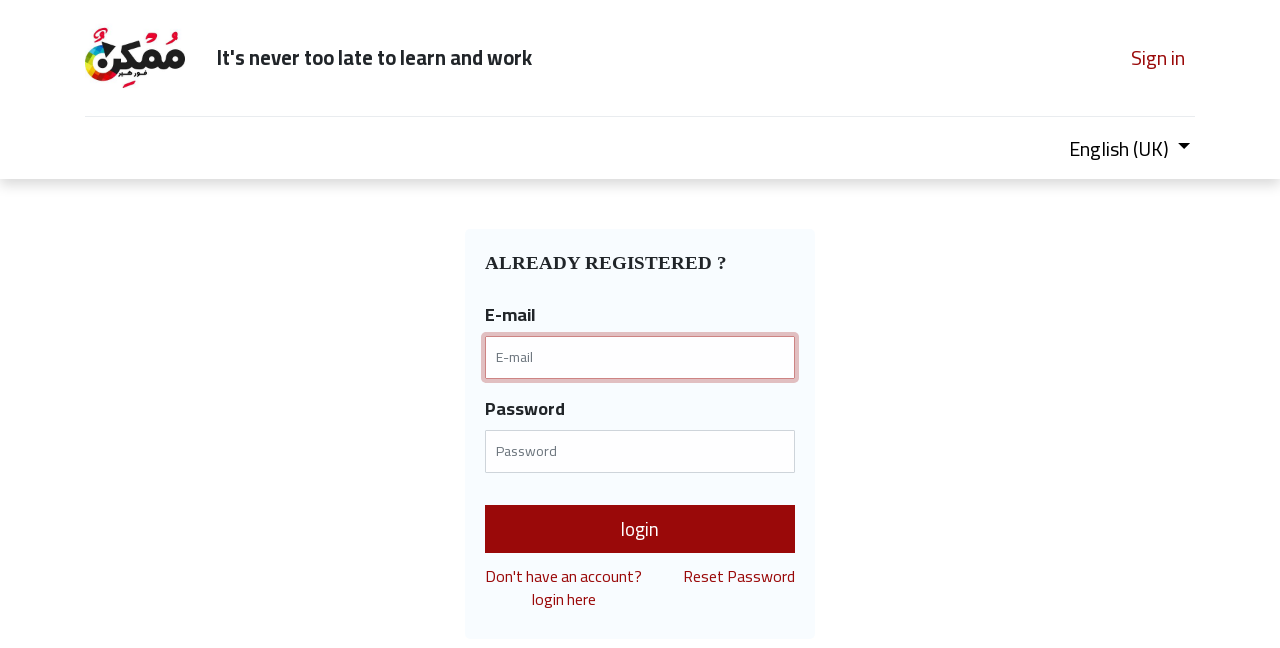

--- FILE ---
content_type: text/html; charset=utf-8
request_url: https://www.momkenforher.com/web/login
body_size: 6480
content:
<!DOCTYPE html>
        
        
<html lang="en-GB" data-website-id="1" data-main-object="ir.ui.view(4297,)" data-add2cart-redirect="0">
    <head>
        <meta charset="utf-8"/>
        <meta http-equiv="X-UA-Compatible" content="IE=edge,chrome=1"/>
        <meta name="viewport" content="width=device-width, initial-scale=1"/>
        <meta name="generator" content="Odoo"/>
            
        <meta property="og:type" content="website"/>
        <meta property="og:title" content="Login | momkenforher"/>
        <meta property="og:site_name" content="momkenforher"/>
        <meta property="og:url" content="https://www.momkenforher.com/web/login"/>
        <meta property="og:image" content="https://www.momkenforher.com/web/image/website/1/logo?unique=9d0eb70"/>
            
        <meta name="twitter:card" content="summary_large_image"/>
        <meta name="twitter:title" content="Login | momkenforher"/>
        <meta name="twitter:image" content="https://www.momkenforher.com/web/image/website/1/logo/300x300?unique=9d0eb70"/>
        
        <link rel="alternate" hreflang="ar" href="https://www.momkenforher.com/ar/web/login"/>
        <link rel="alternate" hreflang="en" href="https://www.momkenforher.com/web/login"/>
        <link rel="alternate" hreflang="x-default" href="https://www.momkenforher.com/web/login"/>
        <link rel="canonical" href="https://www.momkenforher.com/web/login"/>
        
        <link rel="preconnect" href="https://fonts.gstatic.com/" crossorigin=""/>
        <title> Login | momkenforher </title>
        <link type="image/x-icon" rel="shortcut icon" href="/web/image/website/1/favicon?unique=9d0eb70"/>
        <link rel="preload" href="/web/static/src/libs/fontawesome/fonts/fontawesome-webfont.woff2?v=4.7.0" as="font" crossorigin=""/>
        <link type="text/css" rel="stylesheet" href="/web/assets/82647-633a804/1/web.assets_frontend.min.css" data-asset-bundle="web.assets_frontend" data-asset-version="633a804"/>
        <script id="web.layout.odooscript" type="text/javascript">
            var odoo = {
                csrf_token: "8938a36cce0b8acb43f5c1f62797c32f8c77c173o1801443268",
                debug: "",
            };
        </script>
        <script type="text/javascript">
            odoo.__session_info__ = {"is_admin": false, "is_system": false, "is_website_user": true, "user_id": false, "is_frontend": true, "profile_session": null, "profile_collectors": null, "profile_params": null, "show_effect": true, "bundle_params": {"lang": "en_US", "website_id": 1}, "translationURL": "/website/translations", "cache_hashes": {"translations": "71261a673cef8bbd29e31f2de9e1289ac45d61e2"}, "geoip_country_code": "US", "geoip_phone_code": 1, "lang_url_code": "en_GB"};
            if (!/(^|;\s)tz=/.test(document.cookie)) {
                const userTZ = Intl.DateTimeFormat().resolvedOptions().timeZone;
                document.cookie = `tz=${userTZ}; path=/`;
            }
        </script>
        <script defer="defer" type="text/javascript" src="/web/assets/45899-265d88f/1/web.assets_frontend_minimal.min.js" data-asset-bundle="web.assets_frontend_minimal" data-asset-version="265d88f"></script>
        <script defer="defer" type="text/javascript" data-src="/web/assets/82648-366934d/1/web.assets_frontend_lazy.min.js" data-asset-bundle="web.assets_frontend_lazy" data-asset-version="366934d"></script>
        
            
<style>
    
    



h1,h2,h3,h4,h5,h6,p, a, font, span,body, .btn{font-family:cairo;}
.form-select {font-size:1rem !important;}

@media only screen and (min-width: 800px) {

.breadcrumb{display:none !important;}

/*.checkout_autoformat{display:none !important;}*/
.o_login_auth{display:none}

.paymentStatusDiv.h1 {display:none;}
.o_wslides_course_nav{display:none;}
.o_job_infos{display:none !important; }
body{background-color:#fff !important;}

 .div_street2{display:none !important;}
 .form-control{font-size:14px !important;}
 
.btn-group {display:none !important; visibility:hidden !important;}

.s_product_product_centered .card{margin-top:0px !important;}
.o_carousel_product_img_link position-absolute mx-auto{margin-top:-40%;}

.o_searchbar_form {display:none !important;}

.card-img-top {display:none !important;}

.o_carousel_product_img_link img {display:none !important;}

</style>


<!-- Google Tag Manager -->
<script>(function(w,d,s,l,i){w[l]=w[l]||[];w[l].push({'gtm.start':
new Date().getTime(),event:'gtm.js'});var f=d.getElementsByTagName(s)[0],
j=d.createElement(s),dl=l!='dataLayer'?'&l='+l:'';j.async=true;j.src=
'https://www.googletagmanager.com/gtm.js?id='+i+dl;f.parentNode.insertBefore(j,f);
})(window,document,'script','dataLayer','GTM-5FNW9D5F');</script>
<!-- End Google Tag Manager -->

<!-- Meta Pixel Code -->
<script>
!function(f,b,e,v,n,t,s)
{if(f.fbq)return;n=f.fbq=function(){n.callMethod?
n.callMethod.apply(n,arguments):n.queue.push(arguments)};
if(!f._fbq)f._fbq=n;n.push=n;n.loaded=!0;n.version='2.0';
n.queue=[];t=b.createElement(e);t.async=!0;
t.src=v;s=b.getElementsByTagName(e)[0];
s.parentNode.insertBefore(t,s)}(window, document,'script',
'https://connect.facebook.net/en_US/fbevents.js');
fbq('init', '646212554068664');
fbq('track', 'PageView');
</script>
<noscript><img height="1" width="1" style="display:none"
src="https://www.facebook.com/tr?id=646212554068664&ev=PageView&noscript=1"
/></noscript>
<!-- End Meta Pixel Code -->
    </head>
    <body>
        <div id="wrapwrap" class="   ">
                <header id="top" data-anchor="true" data-name="Header" class="  o_hoverable_dropdown">
                    
    <nav data-name="Navbar" class="navbar navbar-expand-lg navbar-light o_colored_level o_cc shadow-sm">
        
            <div id="top_menu_container" class="container flex-row flex-wrap">
                
    <a href="/" class="navbar-brand logo mr-4">
            
            <span role="img" aria-label="Logo of momkenforher" title="momkenforher"><img src="/web/image/website/1/logo/momkenforher?unique=9d0eb70" class="img img-fluid" width="95" height="40" alt="momkenforher" loading="lazy"/></span>
        </a>
    
                
                <div class="ms-lg-3 me-auto">
                    <div class="oe_structure oe_structure_solo" id="oe_structure_header_slogan_1">
      <section class="s_text_block o_colored_level" data-snippet="s_text_block" data-name="Text" style="background-image: none;">
        <div class="container">
          <h5 class="m-0" data-name="Slogan">It's never too late to learn and work</h5>
        </div>
      </section>
    </div>
  </div>
                <ul class="nav navbar-nav navbar-expand ms-auto order-last order-lg-0">
                    
            <li class="nav-item ml-3 o_no_autohide_item">
                <a href="/web/login" class="btn btn-outline-primary">Sign in</a>
            </li>
                    
  
  
                    <li class="nav-item">
                        
    <div class="oe_structure oe_structure_solo ml-2">
      
    </div>
                    </li>
                </ul>
                
                <div class="w-100">
                    <div class="oe_structure oe_structure_solo" id="oe_structure_header_slogan_3">
      <section class="s_text_block o_colored_level" data-snippet="s_text_block" data-name="Text" style="background-image: none;">
        <div class="container">
          <div class="s_hr w-100 pt8 pb8" data-name="Separator">
            <hr class="w-100 mx-auto" style="border-top-width: 1px; border-top-style: solid; border-color: var(--200);"/>
          </div>
        </div>
      </section>
    </div>
  </div>
                
  <button type="button" data-bs-toggle="collapse" data-bs-target="#top_menu_collapse" class="navbar-toggler ">
    <span class="navbar-toggler-icon o_not_editable"></span>
  </button>
                 
                <div id="top_menu_collapse" class="collapse navbar-collapse">
        <div class="o_offcanvas_menu_backdrop" data-bs-toggle="collapse" data-bs-target="#top_menu_collapse" aria-label="Toggle navigation"></div>
    <ul id="top_menu" class="nav navbar-nav o_menu_loading flex-grow-1 justify-content-center">
        <li class="o_offcanvas_menu_toggler order-first navbar-toggler text-end border-0 o_not_editable">
            <a href="#top_menu_collapse" class="nav-link px-3" data-bs-toggle="collapse" aria-expanded="true">
                <span class="fa-2x">×</span>
            </a>
        </li>
        
                        
    <li class="nav-item">
        <a role="menuitem" href="https://www.momkenforher.com/" class="nav-link ">
            <span>Home</span>
        </a>
    </li>
    <li class="nav-item dropdown  ">
        <a data-bs-toggle="dropdown" href="#" class="nav-link dropdown-toggle ">
            <span>Subscription</span>
        </a>
        <ul class="dropdown-menu" role="menu">
    <li class="">
        <a role="menuitem" href="https://www.momkenforher.com/subscription" class="dropdown-item ">
            <span>Training Courses and Programs</span>
        </a>
    </li>
    <li class="">
        <a role="menuitem" href="https://www.momkenforher.com/mentoring-session" class="dropdown-item ">
            <span>Mentoring Session</span>
        </a>
    </li>
        </ul>
    </li>
    <li class="nav-item dropdown  ">
        <a data-bs-toggle="dropdown" href="#" class="nav-link dropdown-toggle ">
            <span>Our Services</span>
        </a>
        <ul class="dropdown-menu" role="menu">
    <li class="">
        <a role="menuitem" href="/training-programs-1" class="dropdown-item ">
            <span>Training Courses</span>
        </a>
    </li>
    <li class="">
        <a role="menuitem" href="/training-programs-2" class="dropdown-item ">
            <span>Training Programs</span>
        </a>
    </li>
    <li class="">
        <a role="menuitem" href="/mentoring-session" class="dropdown-item ">
            <span>Mentoring Session</span>
        </a>
    </li>
    <li class="">
        <a role="menuitem" href="/https/www-momkenforher-com/event-date-old" class="dropdown-item ">
            <span>Free Session</span>
        </a>
    </li>
    <li class="">
        <a role="menuitem" href="/jobs" class="dropdown-item ">
            <span>Jobs</span>
        </a>
    </li>
    <li class="">
        <a role="menuitem" href="/success-story" class="dropdown-item ">
            <span>Success story</span>
        </a>
    </li>
    <li class="">
        <a role="menuitem" href="/projects" class="dropdown-item ">
            <span>Projects</span>
        </a>
    </li>
        </ul>
    </li>
    <li class="nav-item dropdown  ">
        <a data-bs-toggle="dropdown" href="#" class="nav-link dropdown-toggle ">
            <span>Employers</span>
        </a>
        <ul class="dropdown-menu" role="menu">
    <li class="">
        <a role="menuitem" href="/recruitment-form" class="dropdown-item ">
            <span>Recruitment Form</span>
        </a>
    </li>
    <li class="">
        <a role="menuitem" href="/success-story" class="dropdown-item ">
            <span>Meet Talented</span>
        </a>
    </li>
    <li class="">
        <a role="menuitem" href="https://www.momkenforher.com/projects" class="dropdown-item ">
            <span>Projects</span>
        </a>
    </li>
    <li class="">
        <a role="menuitem" href="https://www.momkenforher.com/mcit" class="dropdown-item ">
            <span>MCIT</span>
        </a>
    </li>
        </ul>
    </li>
    <li class="nav-item dropdown  ">
        <a data-bs-toggle="dropdown" href="#" class="nav-link dropdown-toggle ">
            <span>About Us</span>
        </a>
        <ul class="dropdown-menu" role="menu">
    <li class="">
        <a role="menuitem" href="/about-us" class="dropdown-item ">
            <span>About Momken</span>
        </a>
    </li>
    <li class="">
        <a role="menuitem" href="https://www.momkenforher.com/instructors" class="dropdown-item ">
            <span>Our Instructors</span>
        </a>
    </li>
    <li class="">
        <a role="menuitem" href="/blog/2" class="dropdown-item ">
            <span>News</span>
        </a>
    </li>
    <li class="">
        <a role="menuitem" href="/podcast" class="dropdown-item ">
            <span>Podcast</span>
        </a>
    </li>
        </ul>
    </li>
  
    <li class="nav-item divider d-none"></li>
    
    <li class="o_wsale_my_cart align-self-md-start d-none nav-item">
      <a href="/shop/cart" class="nav-link">
        <i class="fa fa-shopping-cart"></i>
        <sup class="my_cart_quantity badge text-bg-primary" data-order-id="">0</sup>
      </a>
    </li>
  
        
            <li class="o_wsale_my_wish d-none nav-item ms-lg-3 o_wsale_my_wish_hide_empty">
                <a href="/shop/wishlist" class="nav-link">
                    <i class="fa fa-1x fa-heart"></i>
                    <sup class="my_wish_quantity o_animate_blink badge text-bg-primary">0</sup>
                </a>
            </li>
        
                    
        <li class="o_offcanvas_logo_container order-last navbar-toggler py-4 order-1 mt-auto text-center border-0">
            <a href="/" class="o_offcanvas_logo logo">
            <span role="img" aria-label="Logo of momkenforher" title="momkenforher"><img src="/web/image/website/1/logo/momkenforher?unique=9d0eb70" class="img img-fluid" style="max-width: 200px" alt="momkenforher" loading="lazy"/></span>
        </a>
    </li>
    </ul>
                    
        
            <div class="js_language_selector mb-4 mb-lg-0 align-self-lg-center ml-lg-auto dropdown d-print-none">
                <button type="button" data-bs-toggle="dropdown" aria-haspopup="true" aria-expanded="true" class="btn btn-sm btn-outline-secondary border-0 dropdown-toggle ">
                    <span class="align-middle">English (UK)</span>
                </button>
                <div role="menu" class="dropdown-menu float-lg-right">
                        <a href="/web/login" class="dropdown-item js_change_lang " data-url_code="ar">
                            <span> الْعَرَبيّة</span>
                        </a>
                        <a href="/web/login" class="dropdown-item js_change_lang active" data-url_code="en_GB">
                            <span>English (UK)</span>
                        </a>
                </div>
            </div>
        
                </div>
            </div>
        
    </nav>
    
        </header>
                <main style="background-image: url(&#39;data:image/*;base64,&#39;); background-size: 100% 100%;">
                    
            <div class="oe_website_login_container">
            <form class="oe_login_form" role="form" method="post" onsubmit="this.action = &#39;/web/login&#39; + location.hash" style="z-index: 99;background: #f0f8ff70;padding: 20px;border-radius: 5px;max-width:350px;" action="/web/login">
                <input type="hidden" name="csrf_token" value="8938a36cce0b8acb43f5c1f62797c32f8c77c173o1801443268"/>

            <div class="mb-3">
                <span style="font-size: 19px;font-family: sans serif;">
                    <b>ALREADY REGISTERED ?</b>
                </span>
            </div>
            <div class="mb-4">
                <span style="font-size: 15px;font-family: cursive;font-weight: bold;">
                    
                </span>
            </div>
                <div class="mb-3 field-login">
                    <label for="login" class="form-label">E-mail</label>
                    <input type="text" placeholder="E-mail" name="login" id="login" required="required" autofocus="autofocus" autocapitalize="off" class="form-control "/>
                </div>

                <div class="mb-3">
                    <label for="password" class="form-label">Password</label>
                    <input type="password" placeholder="Password" name="password" id="password" required="required" autocomplete="current-password" maxlength="4096" class="form-control "/>
                </div>


                <div class="clearfix oe_login_buttons text-center gap-1 d-grid mb-1 pt-3">
                    <button type="submit" class="btn btn-primary">login</button>
                <div class="justify-content-between mt-2 d-flex small">
                    <a class="" href="/web/signup">Don't have an account?<br/>login here</a>
                    <a href="/web/reset_password">Reset Password</a>
                </div>
                    <div class="o_login_auth">
                <em class="d-block text-center text-muted small my-1">- or -</em>
                <div class="o_auth_oauth_providers list-group mt-1 mb-1 text-start">
                    <a class="list-group-item list-group-item-action py-2" href="https://accounts.odoo.com/oauth2/auth?response_type=token&amp;client_id=b98b8b5e-1423-4b3d-9fc9-737c9c8b21b7&amp;redirect_uri=https%3A%2F%2Fwww.momkenforher.com%2Fauth_oauth%2Fsignin&amp;scope=userinfo&amp;state=%7B%22d%22%3A+%22momkenforher-momken2-master-7314739%22%2C+%22p%22%3A+1%2C+%22r%22%3A+%22https%253A%252F%252Fwww.momkenforher.com%252Fweb%22%7D">
                        <i class="fa fa-fw o_custom_icon"></i>
                        Log in with Odoo.com
                    </a>
                </div></div>
                </div>

                <input type="hidden" name="redirect"/>
            </form>
        </div>
        
                </main>
                <footer id="bottom" data-anchor="true" data-name="Footer" class="o_footer o_colored_level o_cc ">
                    <div id="footer" class="oe_structure oe_structure_solo o_editable">
      <section class="s_text_block pt80" data-snippet="s_text_block" data-name="Text" style="background-image: none;" data-bs-original-title="" title="" aria-describedby="tooltip903955">
        <div class="s_allow_columns container">
          <div class="s_social_media mb-4 o_not_editable text-center no_icon_color" data-snippet="s_social_media" data-name="Social Media" contenteditable="false">
            <h5 class="s_social_media_title d-none">Follow us</h5>
            <a href="/website/social/facebook" class="s_social_media_facebook" target="_blank">
              <i class="fa fa-facebook m-1 text-o-color-4 fa-2x o_editable_media" contenteditable="false">​</i>
            </a>
            <a href="/website/social/linkedin" class="s_social_media_linkedin" target="_blank">
              <i class="fa fa-linkedin m-1 text-o-color-4 fa-2x o_editable_media" data-bs-original-title="" title="" aria-describedby="tooltip674328" contenteditable="false">​</i>
            </a>
            <a href="/website/social/instagram" class="s_social_media_instagram" target="_blank">
              <i class="fa m-1 text-o-color-4 fa-2x fa-instagram o_editable_media" contenteditable="false">​</i>
            </a>
            <a href="/website/social/youtube" class="s_social_media_youtube" target="_blank">
              <i class="fa m-1 text-o-color-4 fa-2x fa-youtube o_editable_media" contenteditable="false">​</i>
            </a>
          </div>
          <p class="text-center mb-1">Copyright 2022. Powered by momkenforher. All rights reserved.</p><p class="text-center mb-1"><br/></p><p class="text-center mb-1">﻿<a href="/terms" data-bs-original-title="" title="">﻿Terms and conditions &amp; Privacy Policy﻿</a>﻿</p>
          <ul class="list-inline text-center" data-bs-original-title="" title="" aria-describedby="tooltip921118">
            
              
            
         &nbsp;</ul>
        </div>
      </section>
      <section class="s_text_block pt16 pb16" data-snippet="s_text_block" data-name="Logo" style="background-image: none;">
        <div class="container">
          <div class="row" data-bs-original-title="" title="" aria-describedby="tooltip414263">
            <div class="col-lg-2 offset-lg-5 o_colored_level">
              <a href="/" class="o_footer_logo logo" data-bs-original-title="" title="">
                <img src="/web/image/43375-493f9966/119124ff-5c59-4bb0-8ce6-46784477b78d.JPG" alt="" class="img-fluid mx-auto img o_we_custom_image" style="width: 100% !important;" data-original-id="43374" data-original-src="/web/image/43374-0a0a6304/119124ff-5c59-4bb0-8ce6-46784477b78d.JPG" data-mimetype="image/jpeg" data-resize-width="690" loading="lazy"/>
              </a>
            </div>
          </div>
        </div>
      </section>
    </div>
                </footer>
            </div>
            <script id="tracking_code" async="1" src="https://www.googletagmanager.com/gtag/js?id=G-18DWE5LDJT"></script>
            <script>
                window.dataLayer = window.dataLayer || [];
                function gtag(){dataLayer.push(arguments);}
                gtag('js', new Date());
                gtag('config', 'G-18DWE5LDJT');
            </script>
        <!-- Google Tag Manager (noscript) -->
<noscript><iframe src="https://www.googletagmanager.com/ns.html?id=GTM-5FNW9D5F"
height="0" width="0" style="display:none;visibility:hidden"></iframe></noscript>
<!-- End Google Tag Manager (noscript) -->
        </body>
</html>